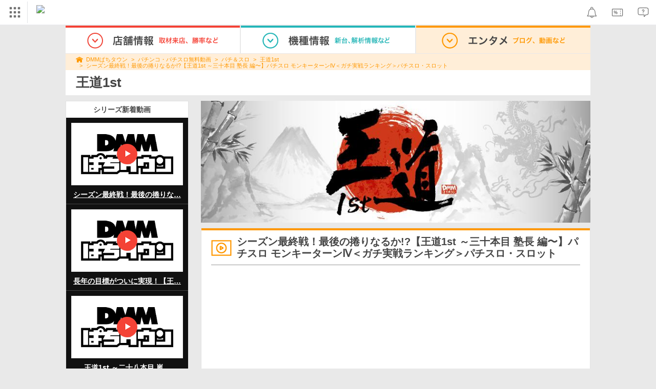

--- FILE ---
content_type: text/html; charset=UTF-8
request_url: https://p-town.dmm.com/free_movies/7208
body_size: 12306
content:
<!DOCTYPE html>
<html class="g-html" id="to-pagetop" style="">
    <head>
                                    <title>シーズン最終戦！最後の捲りなるか!?【王道1st ～三十本目 塾長 編〜】パチスロ モンキーターンⅣ＜ガチ実戦ランキング＞パチスロ・スロット｜パチンコ・パチスロ｜DMMぱちタウン</title>
                        <meta name="description" content="パチンコ・パチスロ無料動画：シーズン最終戦！最後の捲りなるか!?【王道1st ～三十本目 塾長 編〜】パチスロ モンキーターンⅣ＜ガチ実戦ランキング＞パチスロ・スロットの動画視聴ページです。DMMぱちタウンでは、ホール情報や機種別攻略情報などお役立ち情報を無料公開中！" />
        <meta name="csrf-token" content="bd21Yjel0LfkGQiO7Z2OWhohVQ5dS4DIlMCaL0v0" />
                <link rel="stylesheet" href="https://navismithapis-cdn.com/css/pc/min.css?v=072f76231dd78ca15219072b0791ed39eb6f3a62"><!-- ToDo: マーテクリリース後削除 --><style>
    .top-login {
        display: none;
    }
</style>            <script type="text/javascript" defer="defer" src="https://cdj.dap.dmm.com/dmm-c-sdk.js"></script>

<script src="https://navismithapis-cdn.com/js/tracking.js?v=072f76231dd78ca15219072b0791ed39eb6f3a62" crossorigin="anonymous" id="naviapi-tracking" data-env="prod" data-site-type="com" defer></script>
<script src="https://navismithapis-cdn.com/js/pc-tablet-global.js?v=072f76231dd78ca15219072b0791ed39eb6f3a62" crossorigin="anonymous" defer></script>
    <script
        src="https://navismithapis-cdn.com/js/notification.js?v=072f76231dd78ca15219072b0791ed39eb6f3a62"
        crossorigin="anonymous"
        id="naviapi-notification"
        data-cds-deliver-api-deliver-ids="01J7DBDWDHTHKPSE2ZEBJGKSW0"
        data-cds-deliver-api-url="https://api.cds.dmm.com/v1/delivers/list/statuses"
        defer
    >
    </script>



    <script src="https://navismithapis-cdn.com/js/banner-renderer-old.js?v=072f76231dd78ca15219072b0791ed39eb6f3a62" id="naviapi-banner" crossorigin="anonymous" data-adserver-base-url="https://cn.dap.dmm.com/deliver?s=" data-is-spa-service="false" defer></script>

    <script
        src="https://navismithapis-cdn.com/js/coupon.js?v=072f76231dd78ca15219072b0791ed39eb6f3a62"
        crossorigin="anonymous"
        id="naviapi-coupon"
        data-is-login="false"
        data-navi-bff-coupon-user-announcements-url="https://platform.dmm.com/navi/v1/coupon/user-announcements"
        defer
    >
    </script>
<script src="https://navismithapis-cdn.com/js/exchange-link-rewriter.js?v=072f76231dd78ca15219072b0791ed39eb6f3a62" crossorigin="anonymous" defer></script>
        <link rel="stylesheet" href="/pc/css/app.css?id=c99f1b3eec11dd947ce6" />
        <link rel="stylesheet" href="/shared/css/ptb_layout.css" />
        <meta property="og:type" content="article" />
        <meta property="og:site_name" content="DMMぱちタウン" />
                        <link rel="shortcut icon" type="image/vnd.microsoft.icon" href="/pc/images/favicon.ico" />

            <meta property="og:title" content="王道1st"/>
    <meta property="og:image" content="https://p-town.dmm.com" />
    <meta property="og:description" content="この動画おすすめだよ！！ 【powered by　DMMぱちタウン】" />
    <meta name="robots" content="max-image-preview:large">
        <script>
        (function(n,i,v,r,s,c,x,z){x=window.AwsRumClient={q:[],n:n,i:i,v:v,r:r,c:c};window[n]=function(c,p){x.q.push({c:c,p:p});};z=document.createElement('script');z.async=true;z.src=s;document.head.insertBefore(z,document.head.getElementsByTagName('script')[0]);})(
            'cwr',
            '04f770ba-92c5-4a2d-9f54-6b4bc4c7d4a0',
            '1.0.0',
            'ap-northeast-1',
            'https://client.rum.us-east-1.amazonaws.com/1.19.0/cwr.js',
            {
                sessionSampleRate: 0.01 ,
                identityPoolId: "ap-northeast-1:f7722108-2fd8-4abc-87ba-95b5cebf0577" ,
                endpoint: "https://dataplane.rum.ap-northeast-1.amazonaws.com" ,
                telemetries: ["performance"] ,
                allowCookies: true ,
                enableXRay: false ,
                signing: true // If you have a public resource policy and wish to send unsigned requests please set this to false
            }
        );
    </script>
        <!-- Global site tag (gtag.js) - Google Ads: 757317757 -->
<script async src="https://www.googletagmanager.com/gtag/js?id=AW-757317757"></script>
<script>
    window.dataLayer = window.dataLayer || [];
    function gtag(){dataLayer.push(arguments);}
    gtag('js', new Date());

    gtag('config', 'AW-757317757');
</script>        <script type="text/javascript" src="//dynamic.criteo.com/js/ld/ld.js?a=108982,113043" async="true"></script>
                <!-- Facebook Pixel Code -->
<script>
    !function(f,b,e,v,n,t,s)
    {if(f.fbq)return;n=f.fbq=function(){n.callMethod?
    n.callMethod.apply(n,arguments):n.queue.push(arguments)};
    if(!f._fbq)f._fbq=n;n.push=n;n.loaded=!0;n.version='2.0';
    n.queue=[];t=b.createElement(e);t.async=!0;
    t.src=v;s=b.getElementsByTagName(e)[0];
    s.parentNode.insertBefore(t,s)}(window, document,'script',
    'https://connect.facebook.net/en_US/fbevents.js');
    fbq('init', '366217540772278');
    fbq('track', 'PageView');
</script>
<noscript><img height="1" width="1" style="display:none"  src="https://www.facebook.com/tr?id=366217540772278&ev=PageView&noscript=1"/></noscript>
<!-- End Facebook Pixel Code -->                    </head>
    <body class="free_movies show " style="">
        
<div id="tracking_area">
  <script type="text/javascript" async src="https://d2ezz24t9nm0vu.cloudfront.net/"></script>
  <!-- i3 tag -->
  <input id="i3_opnd" name="i3_opnd" type="hidden" value="">
  <input id="i3_vwtp" name="i3_vwtp" type="hidden" value="pc">
  <script>
    !function(a,b,c,d,e,f,g,h,i,j,k){g="DMMi3Object",h=a[g],a[g]=e,h&&(a[e]=a[h]),
    a[e]=a[e]||function(){i=arguments[arguments.length-1],"function"==typeof i&&setTimeout(
    function(b,c){return function(){a[e].q.length>b&&c()}}(a[e].q.length,i),f),a[e].q.push(
    arguments)},a[e].q=a[e].q||[],a[e].t=f,j=b.createElement(c),k=b.getElementsByTagName(c)[0],
    j.async=1,j.src=d,j.charset="utf-8",k.parentNode.insertBefore(j,k),a[e].s=~~new Date
    }(window,document,"script","//stat.i3.dmm.com/plus/tracking.js","i3",2000);
    
    i3("init","dummy");
    i3("create");
    i3("send", "view", "page");
  </script>


  <!-- merge common js -->
  
    
  <script src="https://stat.i3.dmm.com/merge_common/index.umd.js?2025028"></script>
    
  

  <!-- Tracking Object -->
  <span id="tracking_data_object"
    data-tracking-is-new-api="true"
    data-tracking-api-version="v1.0.30"
    data-tracking-user-id=""
    data-tracking-common-last-login-user-id=""
    data-tracking-common-profile-id=""
    data-tracking-common-layout="pc"
    data-tracking-page-type=""
    data-tracking-environment="production"
    data-tracking-device="pc"
    data-tracking-is-affiliate-owner="false"
    
      data-tracking-cdp-id=""
    
    data-tracking-request-domain=".dmm.com"
  ></span>

  <!-- Google Tag Manager snippet-->
  <script>
    (function(w,d,s,l,i){w[l]=w[l]||[];w[l].push({"gtm.start":
    new Date().getTime(),event:"gtm.js"});var f=d.getElementsByTagName(s)[0],
    j=d.createElement(s),dl=l!="dataLayer"?"&l="+l:"";j.async=true;j.src=
    "https://www.googletagmanager.com/gtm.js?id="+i+dl;f.parentNode.insertBefore(j,f);
    })(window,document,"script","dataLayer","GTM-PLC9LTZ"); // GTM from TagAPI
  </script>

  <!-- Google Tag Manager snippet(noscript) -->
  <noscript>
    <iframe src="https://www.googletagmanager.com/ns.html?id=GTM-PLC9LTZ" height="0" width="0" style="display:none;visibility:hidden"></iframe>
  </noscript>
</div>

        <noscript>
  <a class="_n4v1-noscript" href="https://help.dmm.com/-/detail/=/qid=10105/">JavaScriptを有効にしてください<span>設定方法はこちら</span></a>
</noscript><header class="_n4v1-header" id="_n4v1-header"><div class="navi-dmm-c-banner-tags" id="naviapi-cross-section-banner" s="CE3379B1386C330841ECED7F4F340528DA7964617DE9F5166FEF364B223CC52336FD09E4709004095DF697701B520434FDD571EDD738055FA99B96D7EFE276E0" distributionlot-key="d731cf01-098b-41e8-abf4-2d24398a40c3" data-view-type="pc"></div><div class="_n4v1-header-content-container">
    <div><div class="_n4v1-global _n4v1-header-parts">
  <span class="_n4v1-global-icon"><img src="https://navismithapis-cdn.com/img/service.svg" alt="サービス" class="_n4v1-global-icon-com" width="50" height="42"></span>
  <div class="_n4v1-global-navi">
    <div class="_n4v1-global-column">
      <a href="https://www.dmm.com" class="_n4v1-global-boxlink _n4v1-global-boxlink-com"
        data-tracking-event-name="global" data-tracking-click-common="" data-tracking-link-text="general_top">DMM.com トップへ</a>
      <ul>
        <li class="d-translate">
          <a href="https://tv.dmm.com/vod/" target="_self" class="_n4v1-global-item"
             data-tracking-event-name="global" data-tracking-click-common="" data-tracking-link-text="dmmtv">
            <img src="https://p-smith.com/service-icon/dmmtv.svg" class="_n4v1-global-item-icon" width="22" height="22" loading="lazy">
            <span class="_n4v1-global-item-text _n4v1-global-item-text-com">
              DMM TV
            </span>
          </a>
        </li>
        <li class="d-translate">
          <a href="https://book.dmm.com/" target="_self" class="_n4v1-global-item"
             data-tracking-event-name="global" data-tracking-click-common="" data-tracking-link-text="book">
            <img src="https://p-smith.com/service-icon/book.svg" class="_n4v1-global-item-icon" width="22" height="22" loading="lazy">
            <span class="_n4v1-global-item-text _n4v1-global-item-text-com">
              電子書籍
            </span>
          </a>
        </li>
        <li class="d-translate">
          <a href="https://games.dmm.com/" target="_self" class="_n4v1-global-item"
             data-tracking-event-name="global" data-tracking-click-common="" data-tracking-link-text="games">
            <img src="https://p-smith.com/service-icon/netgame.svg" class="_n4v1-global-item-icon" width="22" height="22" loading="lazy">
            <span class="_n4v1-global-item-text _n4v1-global-item-text-com">
              オンラインゲーム
            </span>
          </a>
        </li>
        <li class="d-translate">
          <a href="https://dlsoft.dmm.com/" target="_self" class="_n4v1-global-item"
             data-tracking-event-name="global" data-tracking-click-common="" data-tracking-link-text="dlsoft">
            <img src="https://p-smith.com/service-icon/pcsoft.svg" class="_n4v1-global-item-icon" width="22" height="22" loading="lazy">
            <span class="_n4v1-global-item-text _n4v1-global-item-text-com">
              PCゲーム/ソフトウェア
            </span>
          </a>
        </li>
        <li class="d-translate">
          <a href="https://onkure.dmm.com/" target="_self" class="_n4v1-global-item"
             data-tracking-event-name="global" data-tracking-click-common="" data-tracking-link-text="onkure">
            <img src="https://p-smith.com/service-icon/onkure.svg" class="_n4v1-global-item-icon" width="22" height="22" loading="lazy">
            <span class="_n4v1-global-item-text _n4v1-global-item-text-com">
              オンラインクレーン
            </span>
          </a>
        </li>
        <li class="d-translate">
          <a href="https://royal-catch.jp/to_service_top/" target="_self" class="_n4v1-global-item"
             data-tracking-event-name="global" data-tracking-click-common="" data-tracking-link-text="royal-catch">
            <img src="https://p-smith.com/service-icon/royal-catch.svg" class="_n4v1-global-item-icon" width="22" height="22" loading="lazy">
            <span class="_n4v1-global-item-text _n4v1-global-item-text-com">
              プレミアオンラインクレーン:PR
            </span>
          </a>
        </li>
        <li class="d-translate">
          <a href="https://scratch.dmm.com/" target="_self" class="_n4v1-global-item"
             data-tracking-event-name="global" data-tracking-click-common="" data-tracking-link-text="scratch">
            <img src="https://p-smith.com/service-icon/scratch.svg" class="_n4v1-global-item-icon" width="22" height="22" loading="lazy">
            <span class="_n4v1-global-item-text _n4v1-global-item-text-com">
              スクラッチ
            </span>
          </a>
        </li>
        <li class="d-translate">
          <a href="https://d-oripa.dmm.com/" target="_self" class="_n4v1-global-item"
             data-tracking-event-name="global" data-tracking-click-common="" data-tracking-link-text="doripa">
            <img src="https://p-smith.com/service-icon/doripa_com.svg" class="_n4v1-global-item-icon" width="22" height="22" loading="lazy">
            <span class="_n4v1-global-item-text _n4v1-global-item-text-com">
              トレカ・オリパ
            </span>
          </a>
        </li>
        <li class="d-translate">
          <a href="https://www.dmm.com/mono/" target="_self" class="_n4v1-global-item"
             data-tracking-event-name="global" data-tracking-click-common="" data-tracking-link-text="mono">
            <img src="https://p-smith.com/service-icon/mono.svg" class="_n4v1-global-item-icon" width="22" height="22" loading="lazy">
            <span class="_n4v1-global-item-text _n4v1-global-item-text-com">
              通販
            </span>
          </a>
        </li>
        <li class="d-translate">
          <a href="https://factory.dmm.com/" target="_self" class="_n4v1-global-item"
             data-tracking-event-name="global" data-tracking-click-common="" data-tracking-link-text="factory">
            <img src="https://p-smith.com/service-icon/factory.svg" class="_n4v1-global-item-icon" width="22" height="22" loading="lazy">
            <span class="_n4v1-global-item-text _n4v1-global-item-text-com">
              キャラクターグッズ
            </span>
          </a>
        </li>
        <li class="d-translate">
          <a href="https://www.dmm.com/lod/" target="_self" class="_n4v1-global-item"
             data-tracking-event-name="global" data-tracking-click-common="" data-tracking-link-text="lod">
            <img src="https://p-smith.com/service-icon/lod.svg" class="_n4v1-global-item-icon" width="22" height="22" loading="lazy">
            <span class="_n4v1-global-item-text _n4v1-global-item-text-com">
              AKB48グループ
            </span>
          </a>
        </li>
        <li class="d-translate">
          <a href="https://www.dmm.com/rental/" target="_self" class="_n4v1-global-item"
             data-tracking-event-name="global" data-tracking-click-common="" data-tracking-link-text="rental">
            <img src="https://p-smith.com/service-icon/rental.svg" class="_n4v1-global-item-icon" width="22" height="22" loading="lazy">
            <span class="_n4v1-global-item-text _n4v1-global-item-text-com">
              宅配レンタル
            </span>
          </a>
        </li>
        <li class="d-translate">
          <a href="https://tossy.com/" target="_self" class="_n4v1-global-item"
             data-tracking-event-name="global" data-tracking-click-common="" data-tracking-link-text="tossy">
            <img src="https://p-smith.com/service-icon/tossy.svg" class="_n4v1-global-item-icon" width="22" height="22" loading="lazy">
            <span class="_n4v1-global-item-text _n4v1-global-item-text-com">
              ウルトラ投資アプリTOSSY
            </span>
          </a>
        </li>
        <li class="d-translate">
          <a href="https://fx.dmm.com/" target="_self" class="_n4v1-global-item"
             data-tracking-event-name="global" data-tracking-click-common="" data-tracking-link-text="fx">
            <img src="https://p-smith.com/service-icon/fx.svg" class="_n4v1-global-item-icon" width="22" height="22" loading="lazy">
            <span class="_n4v1-global-item-text _n4v1-global-item-text-com">
              FX/CFD
            </span>
          </a>
        </li>
        <li class="d-translate">
          <a href="https://kabu.dmm.com/" target="_self" class="_n4v1-global-item"
             data-tracking-event-name="global" data-tracking-click-common="" data-tracking-link-text="kabu">
            <img src="https://p-smith.com/service-icon/kabu.svg" class="_n4v1-global-item-icon" width="22" height="22" loading="lazy">
            <span class="_n4v1-global-item-text _n4v1-global-item-text-com">
              株
            </span>
          </a>
        </li>
        <li class="d-translate">
          <a href="https://banusy.dmm.com/" target="_self" class="_n4v1-global-item"
             data-tracking-event-name="global" data-tracking-click-common="" data-tracking-link-text="banusy">
            <img src="https://p-smith.com/service-icon/banusy.svg" class="_n4v1-global-item-icon" width="22" height="22" loading="lazy">
            <span class="_n4v1-global-item-text _n4v1-global-item-text-com">
              バヌーシー
            </span>
          </a>
        </li>
      </ul>
    </div>
    <div class="_n4v1-global-column">
      <ul>
        <li class="d-translate">
          <a href="https://teamlabplanets.dmm.com/" target="_blank" class="_n4v1-global-item"
            rel="noopener" data-tracking-event-name="global" data-tracking-click-common="" data-tracking-link-text="planets">
            <img src="https://p-smith.com/service-icon/planets.svg" class="_n4v1-global-item-icon" width="22" height="22" loading="lazy">
            <span class="_n4v1-global-item-text _n4v1-global-item-text-com">
              チームラボ プラネッツ
            </span>
          </a>
        </li>
        <li class="d-translate">
          <a href="https://kariyushi-aquarium.com/" target="_blank" class="_n4v1-global-item"
            rel="noopener" data-tracking-event-name="global" data-tracking-click-common="" data-tracking-link-text="aquarium">
            <img src="https://p-smith.com/service-icon/aquarium.svg" class="_n4v1-global-item-icon" width="22" height="22" loading="lazy">
            <span class="_n4v1-global-item-text _n4v1-global-item-text-com">
              かりゆし水族館
            </span>
          </a>
        </li>
        <li class="d-translate">
          <a href="https://clinic.dmm.com/" target="_self" class="_n4v1-global-item"
             data-tracking-event-name="global" data-tracking-click-common="" data-tracking-link-text="clinic">
            <img src="https://p-smith.com/service-icon/clinic_com.svg" class="_n4v1-global-item-icon" width="22" height="22" loading="lazy">
            <span class="_n4v1-global-item-text _n4v1-global-item-text-com">
              オンラインクリニック
            </span>
          </a>
        </li>
        <li class="d-translate">
          <a href="https://lounge.dmm.com/" target="_self" class="_n4v1-global-item"
             data-tracking-event-name="global" data-tracking-click-common="" data-tracking-link-text="salon">
            <img src="https://p-smith.com/service-icon/lounge.svg" class="_n4v1-global-item-icon" width="22" height="22" loading="lazy">
            <span class="_n4v1-global-item-text _n4v1-global-item-text-com">
              オンラインサロン
            </span>
          </a>
        </li>
        <li class="d-translate">
          <a href="https://eikaiwa.dmm.com/" target="_self" class="_n4v1-global-item"
             data-tracking-event-name="global" data-tracking-click-common="" data-tracking-link-text="eikaiwa">
            <img src="https://p-smith.com/service-icon/eikaiwa.svg" class="_n4v1-global-item-icon" width="22" height="22" loading="lazy">
            <span class="_n4v1-global-item-text _n4v1-global-item-text-com">
              英会話
            </span>
          </a>
        </li>
        <li class="d-translate">
          <a href="https://web-camp.io/" target="_self" class="_n4v1-global-item"
             data-tracking-event-name="global" data-tracking-click-common="" data-tracking-link-text="webcamp">
            <img src="https://p-smith.com/service-icon/webcamp.svg" class="_n4v1-global-item-icon" width="22" height="22" loading="lazy">
            <span class="_n4v1-global-item-text _n4v1-global-item-text-com">
              プログラミングスクール
            </span>
          </a>
        </li>
        <li class="d-translate">
          <a href="https://keirin.dmm.com/" target="_self" class="_n4v1-global-item"
             data-tracking-event-name="global" data-tracking-click-common="" data-tracking-link-text="chariloto">
            <img src="https://p-smith.com/service-icon/race.svg" class="_n4v1-global-item-icon" width="22" height="22" loading="lazy">
            <span class="_n4v1-global-item-text _n4v1-global-item-text-com">
              競輪
            </span>
          </a>
        </li>
        <li class="d-translate">
          <a href="https://p-town.dmm.com/" target="_self" class="_n4v1-global-item"
             data-tracking-event-name="global" data-tracking-click-common="" data-tracking-link-text="p_town">
            <img src="https://p-smith.com/service-icon/ptown.svg" class="_n4v1-global-item-icon" width="22" height="22" loading="lazy">
            <span class="_n4v1-global-item-text _n4v1-global-item-text-com">
              パチンコ/パチスロ
            </span>
          </a>
        </li>
        <li class="d-translate">
          <a href="https://tantei.dmm.com/" target="_self" class="_n4v1-global-item"
             data-tracking-event-name="global" data-tracking-click-common="" data-tracking-link-text="tantei">
            <img src="https://p-smith.com/service-icon/tantei_com.svg" class="_n4v1-global-item-icon" width="22" height="22" loading="lazy">
            <span class="_n4v1-global-item-text _n4v1-global-item-text-com">
              探偵
            </span>
          </a>
        </li>
      </ul>
    </div>
  </div>
  <div class="_n4v1-global-navi-extention">
    <div class="_n4v1-global-column">
      <a href="https://www.dmm.com" class="_n4v1-global-boxlink _n4v1-global-boxlink-com"
        data-tracking-event-name="global" data-tracking-click-common="" data-tracking-link-text="general_top">DMM.com トップへ</a>
      <ul>
        <li class="d-translate">
          <a href="https://tv.dmm.com/vod/" target="_self" class="_n4v1-global-item"
            data-tracking-event-name="global" data-tracking-click-common="" data-tracking-link-text="dmmtv" >
            <img src="https://p-smith.com/service-icon/dmmtv.svg" class="_n4v1-global-item-icon" width="22" height="22" loading="lazy">
            <span class="_n4v1-global-item-text _n4v1-global-item-text-com">
              DMM TV
            </span>
          </a>
        </li>
        <li class="d-translate">
          <a href="https://book.dmm.com/" target="_self" class="_n4v1-global-item"
            data-tracking-event-name="global" data-tracking-click-common="" data-tracking-link-text="book" >
            <img src="https://p-smith.com/service-icon/book.svg" class="_n4v1-global-item-icon" width="22" height="22" loading="lazy">
            <span class="_n4v1-global-item-text _n4v1-global-item-text-com">
              電子書籍
            </span>
          </a>
        </li>
        <li class="d-translate">
          <a href="https://games.dmm.com/" target="_self" class="_n4v1-global-item"
            data-tracking-event-name="global" data-tracking-click-common="" data-tracking-link-text="games" >
            <img src="https://p-smith.com/service-icon/netgame.svg" class="_n4v1-global-item-icon" width="22" height="22" loading="lazy">
            <span class="_n4v1-global-item-text _n4v1-global-item-text-com">
              オンラインゲーム
            </span>
          </a>
        </li>
        <li class="d-translate">
          <a href="https://dlsoft.dmm.com/" target="_self" class="_n4v1-global-item"
            data-tracking-event-name="global" data-tracking-click-common="" data-tracking-link-text="dlsoft" >
            <img src="https://p-smith.com/service-icon/pcsoft.svg" class="_n4v1-global-item-icon" width="22" height="22" loading="lazy">
            <span class="_n4v1-global-item-text _n4v1-global-item-text-com">
              PCゲーム/ソフトウェア
            </span>
          </a>
        </li>
        <li class="d-translate">
          <a href="https://onkure.dmm.com/" target="_self" class="_n4v1-global-item"
            data-tracking-event-name="global" data-tracking-click-common="" data-tracking-link-text="onkure" >
            <img src="https://p-smith.com/service-icon/onkure.svg" class="_n4v1-global-item-icon" width="22" height="22" loading="lazy">
            <span class="_n4v1-global-item-text _n4v1-global-item-text-com">
              オンラインクレーン
            </span>
          </a>
        </li>
        <li class="d-translate">
          <a href="https://royal-catch.jp/to_service_top/" target="_self" class="_n4v1-global-item"
            data-tracking-event-name="global" data-tracking-click-common="" data-tracking-link-text="royal-catch" >
            <img src="https://p-smith.com/service-icon/royal-catch.svg" class="_n4v1-global-item-icon" width="22" height="22" loading="lazy">
            <span class="_n4v1-global-item-text _n4v1-global-item-text-com">
              プレミアオンラインクレーン:PR
            </span>
          </a>
        </li>
        <li class="d-translate">
          <a href="https://scratch.dmm.com/" target="_self" class="_n4v1-global-item"
            data-tracking-event-name="global" data-tracking-click-common="" data-tracking-link-text="scratch" >
            <img src="https://p-smith.com/service-icon/scratch.svg" class="_n4v1-global-item-icon" width="22" height="22" loading="lazy">
            <span class="_n4v1-global-item-text _n4v1-global-item-text-com">
              スクラッチ
            </span>
          </a>
        </li>
        <li class="d-translate">
          <a href="https://d-oripa.dmm.com/" target="_self" class="_n4v1-global-item"
            data-tracking-event-name="global" data-tracking-click-common="" data-tracking-link-text="doripa" >
            <img src="https://p-smith.com/service-icon/doripa_com.svg" class="_n4v1-global-item-icon" width="22" height="22" loading="lazy">
            <span class="_n4v1-global-item-text _n4v1-global-item-text-com">
              トレカ・オリパ
            </span>
          </a>
        </li>
        <li class="d-translate">
          <a href="https://www.dmm.com/mono/" target="_self" class="_n4v1-global-item"
            data-tracking-event-name="global" data-tracking-click-common="" data-tracking-link-text="mono" >
            <img src="https://p-smith.com/service-icon/mono.svg" class="_n4v1-global-item-icon" width="22" height="22" loading="lazy">
            <span class="_n4v1-global-item-text _n4v1-global-item-text-com">
              通販
            </span>
          </a>
        </li>
        <li class="d-translate">
          <a href="https://factory.dmm.com/" target="_self" class="_n4v1-global-item"
            data-tracking-event-name="global" data-tracking-click-common="" data-tracking-link-text="factory" >
            <img src="https://p-smith.com/service-icon/factory.svg" class="_n4v1-global-item-icon" width="22" height="22" loading="lazy">
            <span class="_n4v1-global-item-text _n4v1-global-item-text-com">
              キャラクターグッズ
            </span>
          </a>
        </li>
        <li class="d-translate">
          <a href="https://www.dmm.com/lod/" target="_self" class="_n4v1-global-item"
            data-tracking-event-name="global" data-tracking-click-common="" data-tracking-link-text="lod" >
            <img src="https://p-smith.com/service-icon/lod.svg" class="_n4v1-global-item-icon" width="22" height="22" loading="lazy">
            <span class="_n4v1-global-item-text _n4v1-global-item-text-com">
              AKB48グループ
            </span>
          </a>
        </li>
        <li class="d-translate">
          <a href="https://www.dmm.com/rental/" target="_self" class="_n4v1-global-item"
            data-tracking-event-name="global" data-tracking-click-common="" data-tracking-link-text="rental" >
            <img src="https://p-smith.com/service-icon/rental.svg" class="_n4v1-global-item-icon" width="22" height="22" loading="lazy">
            <span class="_n4v1-global-item-text _n4v1-global-item-text-com">
              宅配レンタル
            </span>
          </a>
        </li>
        <li class="d-translate">
          <a href="https://tossy.com/" target="_self" class="_n4v1-global-item"
            data-tracking-event-name="global" data-tracking-click-common="" data-tracking-link-text="tossy" >
            <img src="https://p-smith.com/service-icon/tossy.svg" class="_n4v1-global-item-icon" width="22" height="22" loading="lazy">
            <span class="_n4v1-global-item-text _n4v1-global-item-text-com">
              ウルトラ投資アプリTOSSY
            </span>
          </a>
        </li>
        <li class="d-translate">
          <a href="https://fx.dmm.com/" target="_self" class="_n4v1-global-item"
            data-tracking-event-name="global" data-tracking-click-common="" data-tracking-link-text="fx" >
            <img src="https://p-smith.com/service-icon/fx.svg" class="_n4v1-global-item-icon" width="22" height="22" loading="lazy">
            <span class="_n4v1-global-item-text _n4v1-global-item-text-com">
              FX/CFD
            </span>
          </a>
        </li>
        <li class="d-translate">
          <a href="https://kabu.dmm.com/" target="_self" class="_n4v1-global-item"
            data-tracking-event-name="global" data-tracking-click-common="" data-tracking-link-text="kabu" >
            <img src="https://p-smith.com/service-icon/kabu.svg" class="_n4v1-global-item-icon" width="22" height="22" loading="lazy">
            <span class="_n4v1-global-item-text _n4v1-global-item-text-com">
              株
            </span>
          </a>
        </li>
        <li class="d-translate">
          <a href="https://banusy.dmm.com/" target="_self" class="_n4v1-global-item"
            data-tracking-event-name="global" data-tracking-click-common="" data-tracking-link-text="banusy" >
            <img src="https://p-smith.com/service-icon/banusy.svg" class="_n4v1-global-item-icon" width="22" height="22" loading="lazy">
            <span class="_n4v1-global-item-text _n4v1-global-item-text-com">
              バヌーシー
            </span>
          </a>
        </li>
      </ul>
    </div>
    <div class="_n4v1-global-column">
      <ul>
        <li class="d-translate">
          <a href="https://teamlabplanets.dmm.com/" target="_blank" class="_n4v1-global-item"
            data-tracking-event-name="global" data-tracking-click-common="" data-tracking-link-text="planets" rel="noopener">
            <img src="https://p-smith.com/service-icon/planets.svg" class="_n4v1-global-item-icon" width="22" height="22" loading="lazy">
            <span class="_n4v1-global-item-text _n4v1-global-item-text-com">
              チームラボ プラネッツ
            </span>
          </a>
        </li>
        <li class="d-translate">
          <a href="https://kariyushi-aquarium.com/" target="_blank" class="_n4v1-global-item"
            data-tracking-event-name="global" data-tracking-click-common="" data-tracking-link-text="aquarium" rel="noopener">
            <img src="https://p-smith.com/service-icon/aquarium.svg" class="_n4v1-global-item-icon" width="22" height="22" loading="lazy">
            <span class="_n4v1-global-item-text _n4v1-global-item-text-com">
              かりゆし水族館
            </span>
          </a>
        </li>
        <li class="d-translate">
          <a href="https://clinic.dmm.com/" target="_self" class="_n4v1-global-item"
            data-tracking-event-name="global" data-tracking-click-common="" data-tracking-link-text="clinic" >
            <img src="https://p-smith.com/service-icon/clinic_com.svg" class="_n4v1-global-item-icon" width="22" height="22" loading="lazy">
            <span class="_n4v1-global-item-text _n4v1-global-item-text-com">
              オンラインクリニック
            </span>
          </a>
        </li>
        <li class="d-translate">
          <a href="https://lounge.dmm.com/" target="_self" class="_n4v1-global-item"
            data-tracking-event-name="global" data-tracking-click-common="" data-tracking-link-text="salon" >
            <img src="https://p-smith.com/service-icon/lounge.svg" class="_n4v1-global-item-icon" width="22" height="22" loading="lazy">
            <span class="_n4v1-global-item-text _n4v1-global-item-text-com">
              オンラインサロン
            </span>
          </a>
        </li>
        <li class="d-translate">
          <a href="https://eikaiwa.dmm.com/" target="_self" class="_n4v1-global-item"
            data-tracking-event-name="global" data-tracking-click-common="" data-tracking-link-text="eikaiwa" >
            <img src="https://p-smith.com/service-icon/eikaiwa.svg" class="_n4v1-global-item-icon" width="22" height="22" loading="lazy">
            <span class="_n4v1-global-item-text _n4v1-global-item-text-com">
              英会話
            </span>
          </a>
        </li>
        <li class="d-translate">
          <a href="https://web-camp.io/" target="_self" class="_n4v1-global-item"
            data-tracking-event-name="global" data-tracking-click-common="" data-tracking-link-text="webcamp" >
            <img src="https://p-smith.com/service-icon/webcamp.svg" class="_n4v1-global-item-icon" width="22" height="22" loading="lazy">
            <span class="_n4v1-global-item-text _n4v1-global-item-text-com">
              プログラミングスクール
            </span>
          </a>
        </li>
        <li class="d-translate">
          <a href="https://keirin.dmm.com/" target="_self" class="_n4v1-global-item"
            data-tracking-event-name="global" data-tracking-click-common="" data-tracking-link-text="chariloto" >
            <img src="https://p-smith.com/service-icon/race.svg" class="_n4v1-global-item-icon" width="22" height="22" loading="lazy">
            <span class="_n4v1-global-item-text _n4v1-global-item-text-com">
              競輪
            </span>
          </a>
        </li>
        <li class="d-translate">
          <a href="https://p-town.dmm.com/" target="_self" class="_n4v1-global-item"
            data-tracking-event-name="global" data-tracking-click-common="" data-tracking-link-text="p_town" >
            <img src="https://p-smith.com/service-icon/ptown.svg" class="_n4v1-global-item-icon" width="22" height="22" loading="lazy">
            <span class="_n4v1-global-item-text _n4v1-global-item-text-com">
              パチンコ/パチスロ
            </span>
          </a>
        </li>
        <li class="d-translate">
          <a href="https://tantei.dmm.com/" target="_self" class="_n4v1-global-item"
            data-tracking-event-name="global" data-tracking-click-common="" data-tracking-link-text="tantei" >
            <img src="https://p-smith.com/service-icon/tantei_com.svg" class="_n4v1-global-item-icon" width="22" height="22" loading="lazy">
            <span class="_n4v1-global-item-text _n4v1-global-item-text-com">
              探偵
            </span>
          </a>
        </li>
      </ul>
    </div>
  </div>
</div><a href="https://p-town.dmm.com/" class="_n4v1-logo _n4v1-header-parts _n4v1-header-parts-point-balance-ph3">
    <img src="https://p-smith.com/logo/ptown_com.svg" alt="DMMぱちタウン">
  </a></div>
    <div class="_n4v1-header-right">
<a id="naviapi-notification-icon" class="_n4v1-notification _n4v1-header-parts _n4v1-header-parts-point-balance-ph3" href="https://notification.dmm.com/" data-tracking-event-name="notification" data-tracking-click-common=""><img src="https://navismithapis-cdn.com/img/notification.svg" alt="お知らせ" class="_n4v1-header-icon-img" width="38" height="38"><div id="naviapi-notification-badge" class="_n4v1-notification-badge-base"></div>
</a>
<a id="naviapi-coupon-icon"
  class="_n4v1-coupon _n4v1-header-parts _n4v1-header-parts-point-balance-ph3"
  href="https://coupon.dmm.com/"
  data-tracking-event-name="coupon"
  data-tracking-click-common="">
  <img src="https://navismithapis-cdn.com/img/coupon.svg" alt="クーポン" class="_n4v1-header-icon-img" width="38" height="38">
</a>
<a class="_n4v1-help _n4v1-header-parts _n4v1-header-parts-point-balance-ph3" href="https://help.dmm.com/"><img src="https://navismithapis-cdn.com/img/help.svg" alt="ヘルプ" class="_n4v1-header-icon-img" width="38" height="38"></a></div>
  </div>
</header>
        

        
        <div class="o-layout">
            <div class="wrapper">
                <header>
                    <nav>
                        <ul class="global-nav">
                            <li class="item ">
                                <div class="tab">
                                    <img class="img" src="/pc/images/components/global-nav/shop.png" width="340" height="162" alt="店舗情報 取材来店、勝率など">
                                </div>
                                <ul class="menu -shop">
    <li class="item"><a class="link" href="/shops">
        <p class="title">店舗・設置店を探す</p>
    </a></li>
    <li class="item"><a class="link" href="/schedules">
        <p class="title">取材来店情報</p>
    </a></li>
    <li class="item"><a class="link" href="/shop_reports">
        <p class="title">来店レポート</p>
    </a></li>
    <li class="item"><a class="link" href="/rankings/shops">
        <p class="title">勝率ランキング</p>
    </a></li>
    <li class="item"><a class="link" href="/staffs">
        <p class="title">看板スタッフ</p>
    </a></li>
    <li class="item"><a class="link" href="/shops/open">
        <p class="title">グランドオープン・新装開店</p>
    </a></li>
</ul>                            </li>
                            <li class="item ">
                                <div class="tab">
                                    <img class="img" src="/pc/images/components/global-nav/machine.png" width="340" height="162" alt="機種情報 新台、解析情報など">
                                </div>
                                <ul class="menu -machine">
    <li class="item"><a class="link" href="/machines">
        <p class="title">機種情報トップ</p>
    </a></li>
    <li class="item"><a class="link" href="/machines/new_calendar">
        <p class="title">新台カレンダー</p>
    </a></li>
    <li class="item"><a class="link" href="/ceilings">
        <p class="title">天井情報</p>
    </a></li>
    <li class="item"><a class="link" href="/machine_borders">
        <p class="title">ボーダー情報</p>
    </a></li>
    <li class="item"><a class="link" href="/rankings/machines/slot">
        <p class="title">勝率ランキング</p>
    </a></li>
    <li class="item"><a class="link" href="/assays">
        <p class="title">検定情報</p>
    </a></li>
    <li class="item"><a class="link" href="/makers">
        <p class="title">メーカー一覧</p>
    </a></li>
</ul>                            </li>
                            <li class="item -current">
                                <div class="tab">
                                    <img class="img" src="/pc/images/components/global-nav/entertainment.png" width="340" height="162" alt="エンタメ ブログ、動画など">
                                </div>
                                <ul class="menu -entertainment">
    <li class="item"><a class="link" href="/specials">
        <p class="title">特集</p>
    </a></li>
    <li class="item"><a class="link" href="/free_movies">
        <p class="title">動画</p>
    </a></li>
    <li class="item"><a class="link" href="/writers">
        <p class="title">ブログ</p>
    </a></li>
    <li class="item"><a class="link" href="https://p-town.specials.dmm.com/shopping/pachitown_mall/">
        <p class="title">ぱちモ！</p>
    </a></li>
    <li class="item"><a class="link" href="/communities">
            <p class="title">コミュニティ</p>
    </a></li>
    <li class="item">
        <a class="link" href="/specials/news">
            <p class="title">業界ニュース</p>
        </a>
    </li>
</ul>
                            </li>
                        </ul>
                    </nav>
                </header>

                
                                    <ul class="breadcrumb-list -entertainment">
                        <li class="item"><a class="link" href="/">
                            <img class="icon" src="/pc/images/components/breadcrumb-list/icon_home_entertainment.png" alt="home" width="14" height="11">
                            <span class="sitename">DMMぱちタウン</span>
                        </a></li>
                                                    <li class="item">
                                                                                                                    <a class="link" href="/free_movies">パチンコ・パチスロ無料動画</a>
                                                                                                    </li>
                                                    <li class="item">
                                                                                                                    <a class="link" href="/free_movies/channel/machines">パチ＆スロ</a>
                                                                                                    </li>
                                                    <li class="item">
                                                                                                                    <a class="link" href="/free_movies/series/odo1st">王道1st</a>
                                                                                                    </li>
                                                    <li class="item">
                                                                                                                    <a class="link">シーズン最終戦！最後の捲りなるか!?【王道1st ～三十本目 塾長 編〜】パチスロ モンキーターンⅣ＜ガチ実戦ランキング＞パチスロ・スロット</a>
                                                                                                            </li>
                                            </ul>
                
                
                
                
                                    <div class="page-title">
                        <p class="title">王道1st</p>
                    </div>
                
                
                
                <div class="o-container">
                    
                    
                                            <aside class="sidebar">
                                
    <div class="sidebar-box -withborder">
        <div class="sidebar-title">
            <p class="title">シリーズ新着動画</p>
        </div>
        <ul class="film-list">
                            <li class="item"><a class="link" href="/free_movies/7208">
                    <figure class="figure">
                        <div class="thumb">
                            <div class="box-playicon -sidebar">
                                <div class="image-center" style="height: 122px;">
                                    <img class="img lazyload" data-src="//img.youtube.com/vi/b48pgw2NtNk/0.jpg" alt="シーズン最終戦！最後の捲りなるか!?【王道1st ～三十本目 塾長 編〜】パチスロ モンキーターンⅣ＜ガチ実戦ランキング＞パチスロ・スロット" width="218" height="auto" onerror="this.src=&#039;/shared/images/thumbnail/now_printing.jpg&#039;; this.dataset.withError=1; this.parentNode.classList.add(&#039;-withborder&#039;);">
                                </div>
                            </div>
                        </div>
                        <figcaption class="caption">シーズン最終戦！最後の捲りな…</figcaption>
                    </figure>
                </a></li>
                            <li class="item"><a class="link" href="/free_movies/7190">
                    <figure class="figure">
                        <div class="thumb">
                            <div class="box-playicon -sidebar">
                                <div class="image-center" style="height: 122px;">
                                    <img class="img lazyload" data-src="//img.youtube.com/vi/wUbKBSXc0VU/0.jpg" alt="長年の目標がついに実現！【王道1st ～二十九本目 中段ちぇりこ 編〜】SLOT魔法少女まどか☆マギカ2＜ガチ実戦ランキング＞パチスロ・スロット" width="218" height="auto" onerror="this.src=&#039;/shared/images/thumbnail/now_printing.jpg&#039;; this.dataset.withError=1; this.parentNode.classList.add(&#039;-withborder&#039;);">
                                </div>
                            </div>
                        </div>
                        <figcaption class="caption">長年の目標がついに実現！【王…</figcaption>
                    </figure>
                </a></li>
                            <li class="item"><a class="link" href="/free_movies/7133">
                    <figure class="figure">
                        <div class="thumb">
                            <div class="box-playicon -sidebar">
                                <div class="image-center" style="height: 122px;">
                                    <img class="img lazyload" data-src="//img.youtube.com/vi/qAycpoU96R4/0.jpg" alt="王道1st ～二十八本目 嵐 編〜【ミリオンゴッド-神々の凱旋-】＜ガチ実戦ランキング＞パチスロ・スロット" width="218" height="auto" onerror="this.src=&#039;/shared/images/thumbnail/now_printing.jpg&#039;; this.dataset.withError=1; this.parentNode.classList.add(&#039;-withborder&#039;);">
                                </div>
                            </div>
                        </div>
                        <figcaption class="caption">王道1st ～二十八本目 嵐…</figcaption>
                    </figure>
                </a></li>
                            <li class="item"><a class="link" href="/free_movies/7130">
                    <figure class="figure">
                        <div class="thumb">
                            <div class="box-playicon -sidebar">
                                <div class="image-center" style="height: 122px;">
                                    <img class="img lazyload" data-src="//img.youtube.com/vi/-qiCenLewqk/0.jpg" alt="王道1st ～二十七本目 玉ちゃん 編〜【吉宗3／P大工の源さん 超韋駄天／他】＜ガチ実戦ランキング＞パチスロ・スロット・パチンコ" width="218" height="auto" onerror="this.src=&#039;/shared/images/thumbnail/now_printing.jpg&#039;; this.dataset.withError=1; this.parentNode.classList.add(&#039;-withborder&#039;);">
                                </div>
                            </div>
                        </div>
                        <figcaption class="caption">王道1st ～二十七本目 玉…</figcaption>
                    </figure>
                </a></li>
                            <li class="item"><a class="link" href="/free_movies/7108">
                    <figure class="figure">
                        <div class="thumb">
                            <div class="box-playicon -sidebar">
                                <div class="image-center" style="height: 122px;">
                                    <img class="img lazyload" data-src="//img.youtube.com/vi/wDAcBgSs_wI/0.jpg" alt="2回目の出演も凱旋で一発勝負!?【王道1st ～二十六本目 梅屋シン 編〜】ミリオンゴッド-神々の凱旋-／バーサス＜ガチ実戦ランキング＞パチスロ" width="218" height="auto" onerror="this.src=&#039;/shared/images/thumbnail/now_printing.jpg&#039;; this.dataset.withError=1; this.parentNode.classList.add(&#039;-withborder&#039;);">
                                </div>
                            </div>
                        </div>
                        <figcaption class="caption">2回目の出演も凱旋で一発勝負…</figcaption>
                    </figure>
                </a></li>
                    </ul>
    </div>

            <div class="sidebar-box -right">
            <p class="block">
                <a class="link" href="/free_movies/series/odo1st">一覧へ</a>
            </p>
        </div>
    
    
            <div class="sidebar-box -withborder">
            <div class="sidebar-title">
                <p class="title">その他の最新動画</p>
            </div>
            <ul class="film-list">
                                    <li class="item"><a class="link" href="/free_movies/10991">
                        <figure class="figure">
                            <div class="thumb">
                                <div class="box-playicon -sidebar">
                                    <div class="image-center" style="height: 122px;">
                                        <img class="img lazyload" data-src="//img.youtube.com/vi/HQ2eVcR6oMU/0.jpg" alt="【ヱヴァBT周年日での王道狙い】プロスロの嘱託 第86回《ガリぞう》LBパチスロ ヱヴァンゲリヲン ～約束の扉～［スロット］" width="218" height="auto" onerror="this.src=&#039;/shared/images/thumbnail/now_printing.jpg&#039;; this.dataset.withError=1; this.parentNode.classList.add(&#039;-withborder&#039;);">
                                    </div>
                                </div>
                            </div>
                            <figcaption class="caption">【ヱヴァBT周年日での王道狙…</figcaption>
                        </figure>
                    </a></li>
                                    <li class="item"><a class="link" href="/free_movies/10990">
                        <figure class="figure">
                            <div class="thumb">
                                <div class="box-playicon -sidebar">
                                    <div class="image-center" style="height: 122px;">
                                        <img class="img lazyload" data-src="//img.youtube.com/vi/khKaQCOPTVg/0.jpg" alt="【なりふり構っていられない！オレらは開運したいんだ】じゃない方で悪かったな！第18話 前編《ヨースケ・ピスタチオ田中・もうちゃん・山崎ひびき》スマスロ 新鬼武者3［パチスロ・スロット］" width="218" height="auto" onerror="this.src=&#039;/shared/images/thumbnail/now_printing.jpg&#039;; this.dataset.withError=1; this.parentNode.classList.add(&#039;-withborder&#039;);">
                                    </div>
                                </div>
                            </div>
                            <figcaption class="caption">【なりふり構っていられない！…</figcaption>
                        </figure>
                    </a></li>
                                    <li class="item"><a class="link" href="/free_movies/10988">
                        <figure class="figure">
                            <div class="thumb">
                                <div class="box-playicon -sidebar">
                                    <div class="image-center" style="height: 122px;">
                                        <img class="img lazyload" data-src="//img.youtube.com/vi/xvhvdpJvF98/0.jpg" alt="【朝から急展開】パチンコ・パチスロタレント 真・日本統一 北関東vs九州 前編《チャーミー中元／いち花／まりも／シーサ。／諸積ゲンズブール／ヒラヤマン》スマスロ北斗の拳［パチンコ・パチスロ・スロット］" width="218" height="auto" onerror="this.src=&#039;/shared/images/thumbnail/now_printing.jpg&#039;; this.dataset.withError=1; this.parentNode.classList.add(&#039;-withborder&#039;);">
                                    </div>
                                </div>
                            </div>
                            <figcaption class="caption">【朝から急展開】パチンコ・パ…</figcaption>
                        </figure>
                    </a></li>
                                    <li class="item"><a class="link" href="/free_movies/10987">
                        <figure class="figure">
                            <div class="thumb">
                                <div class="box-playicon -sidebar">
                                    <div class="image-center" style="height: 122px;">
                                        <img class="img lazyload" data-src="//img.youtube.com/vi/H8pLmPWy_DY/0.jpg" alt="【はたさこ参戦！新鬼武者3を並び打ち】パチングアス 第64回《めーや・高田健志・はたさこ》【ゲーム実況者】" width="218" height="auto" onerror="this.src=&#039;/shared/images/thumbnail/now_printing.jpg&#039;; this.dataset.withError=1; this.parentNode.classList.add(&#039;-withborder&#039;);">
                                    </div>
                                </div>
                            </div>
                            <figcaption class="caption">【はたさこ参戦！新鬼武者3を…</figcaption>
                        </figure>
                    </a></li>
                                    <li class="item"><a class="link" href="/free_movies/10989">
                        <figure class="figure">
                            <div class="thumb">
                                <div class="box-playicon -sidebar">
                                    <div class="image-center" style="height: 122px;">
                                        <img class="img lazyload" data-src="//img.youtube.com/vi/taZ_3kwX3xU/0.jpg" alt="パチスロ新台【スマスロ ハナビ】オール設定看破バトル《シーサ。・チェリ男・まりも・小野P》スマスロ ハナビ［スロット］" width="218" height="auto" onerror="this.src=&#039;/shared/images/thumbnail/now_printing.jpg&#039;; this.dataset.withError=1; this.parentNode.classList.add(&#039;-withborder&#039;);">
                                    </div>
                                </div>
                            </div>
                            <figcaption class="caption">パチスロ新台【スマスロ ハナ…</figcaption>
                        </figure>
                    </a></li>
                            </ul>
        </div>

        <div class="sidebar-box -right">
            <p class="block">
                <a class="link" href="/free_movies/search">一覧へ</a>
            </p>
        </div>
                            </aside>
                    
                    <main class="main">
                            
            <a href="/free_movies/series/odo1st">
            <figure class="hero-banner">
                <img class="img lazyload" data-src="/upload/series/156_pc.jpg?t=1770083762" alt="王道1st">
            </figure>
        </a>
    
    
    <div class="default-box -entertainment">
        <div class="c-h2 -entertainment -with-border">
            <span class="icon"><img src="/pc/images/icons/movie_entertainment.png"></span>
            <h1 class="title">シーズン最終戦！最後の捲りなるか!?【王道1st ～三十本目 塾長 編〜】パチスロ モンキーターンⅣ＜ガチ実戦ランキング＞パチスロ・スロット</h1>
        </div>
        <div class="spacebody">
            <iframe
    width="720"
    height="405"
    src="//www.youtube.com/embed/b48pgw2NtNk" frameborder="0" allowfullscreen
></iframe>
        </div>
        <div class="spacebody">
            <div class="pagination-arrond -center">
                <div class="item">
                    <a class="default-button -entertainment -paginationarround " href="/free_movies/7190">
                        <p class="title">前へ</p>
                    </a>
                </div>
                <div class="item">
                    <a class="default-button -entertainment -paginationarround " href="/free_movies/series/odo1st">
                        <p class="title">一覧へ</p>
                    </a>
                </div>
                <div class="item">
                    <a class="default-button -entertainment -paginationarround -disabled" href="/free_movies/">
                        <p class="title">次へ</p>
                    </a>
                </div>
            </div>
        </div>

        <div class="spacebody _mbl">
            <div class="paragraph-desc">
                <p class="text">投稿日時：2021/01/05 09:00</p>
                <p class="text">再生時間：0:35:15</p>
                        </div>
        </div>

        <div class="spacebody">
            <div class="paragraph-desc">
                <p class="text">番組説明：現在1位：しんのすけの神回はコチラ！<br />
<a href="https://youtu.be/1pxBdG6T8H0" class="link">https://youtu.be/1pxBdG6T8H0</a><br />
<br />
三十本目は塾長が出陣！<br />
コンコルド沼津店１・２の『パチスロ モンキーターンⅣ』で実戦開始。<br />
シーズン最終戦となる今回、もちろんしんのすけの記録を抜くための機種選択ではあるが、目標は負けないこと!?<br />
これが塾長の王道だ!!<br />
<br />
【出演者】<br />
塾長<br />
<a href="https://twitter.com/jukucho777" class="link">https://twitter.com/jukucho777</a><br />
<br />
【実戦機種】<br />
『パチスロ モンキーターンⅣ』<br />
<br />
パチスロ モンキーターンⅣ　の機種情報はコチラ<br />
<a href="https://p-town.dmm.com/machines/3668" class="link">https://p-town.dmm.com/machines/3668</a><br />
<br />
コンコルド沼津店１・２　 の店舗情報はコチラ<br />
<a href="https://p-town.dmm.com/shops/shizuoka/5202" class="link">https://p-town.dmm.com/shops/shizuoka/5202</a><br />
<br />
新しくなった王道は全三十回でライター達がガチで立ち回り差枚数を競い合う番組！<br />
三十回の開催で最も多くのプラス差枚を叩き出したライターには特番が与えられる！<br />
真の王道を示し、特番を手にするのは一体誰だ！？<br />
<br />
「王道1st 」の再生リストはコチラ！<br />
<a href="https://www.youtube.com/playlist?list=PLPiEav3vWlO6co-a2b43JTxkIeG2GziwC" class="link">https://www.youtube.com/playlist?list=PLPiEav3vWlO6co-a2b43JTxkIeG2GziwC</a><br />
<br />
「王道2018」の再生リストはコチラ！<br />
<a href="https://www.youtube.com/playlist?list=PLPiEav3vWlO7xretHe5hyPS7bienw8GK9" class="link">https://www.youtube.com/playlist?list=PLPiEav3vWlO7xretHe5hyPS7bienw8GK9</a><br />
<br />
「王道2017」の再生リストはコチラ！<br />
<a href="https://www.youtube.com/playlist?list=PLPiEav3vWlO4m9Xd0wlVhHuOu8VEyBI1x" class="link">https://www.youtube.com/playlist?list=PLPiEav3vWlO4m9Xd0wlVhHuOu8VEyBI1x</a><br />
<br />
有名ライター出演のDMMぱちタウンオリジナル動画も続々公開中！   <br />
<a href="https://p-town.dmm.com/free_movies" class="link">https://p-town.dmm.com/free_movies</a><br />
<br />
#DMMぱちタウン #王道1st #コンコルド沼津店 #塾長 #パチスロ #パチスロモンキーターンⅣ</p>
            </div>
        </div>
        <div class="spacebody">
            <a class="default-button -entertainment -center -small -w64 -disabled" href="/communities/search?keyword=王道1st">
                <p class="title">関連するコミュニティを見る</p>
                <img src="/pc/images/button/ico_arrow_entertainment.png" alt="" class="icon -float">
            </a>
        </div>
    </div><!--/.default-box-->

    <section class="default-box -entertainment">
        <h2 class="c-h2 -entertainment -with-border">
            <span class="icon"><img src="/pc/images/icons/related_info_entertainment.png" alt=""></span>
            <p class="title">この動画の関連情報</p>
        </h2>
                    
            <section class="spacebody">
        <h3 class="c-h3 -machine">
            <span class="icon"><img src="/pc/images/icons/search_by_model_machine.png" alt=""></span>
            <p class="title">関連する機種</p>
        </h3>

        <ul class="list-units -wrap -of2">
                            <li class="unit">
                    <a class="link" href="/machines/3668">
                        <div class="contents -gap10">
                            <div class="cell -w90">
                                <div class="thumb">
                                    <div class="image-center -nocenter">
                                        <img class="img lazyload" data-src="/upload/machines/3668/image.jpg?t=1770083762" alt="パチスロ モンキーターンⅣ" onerror="this.src=&#039;/shared/images/thumbnail/now_printing.jpg&#039;; this.dataset.withError=1; this.parentNode.classList.add(&#039;-withborder&#039;);">
                                    </div>
                                </div>
                            </div><!--/.cell-->
                            <div class="cell">
                                <p class="title">パチスロ モンキーターンⅣ</p>
                                <p class="lead _ellipsis">山佐</p>
                            </div><!--/.cell-->
                        </div><!--/.contents-->

                        
                        <div class="bottom">
                            <div class="right">
                                <span class="text-icon -relation-slot">パチスロ</span>
                            </div>
                        </div>
                    </a>
                                    </li>
                    </ul>
    </section>
            <section class="spacebody">
        <h3 class="c-h3 -shop">
            <span class="icon"><img src="/pc/images/icons/shop_shop.png" alt=""></span>
            <p class="title">関連する店舗</p>
        </h3>

        <ul class="list-units -wrap -of2">
                                                <li class="unit"><a class="link" href="/shops/shizuoka/5202">
                            <div class="contents -gap10">
                                <div class="cell -w90">
                                    <div class="thumb">
                                        <div class="image-center" style="height: 90px">
                                            <img class="img lazyload" data-src="/upload/shop_images/5202/h150.jpg?t=1770083762"
                                                 alt="コンコルド沼津店１・２" onerror="this.src=&#039;/shared/images/thumbnail/now_printing.jpg&#039;; this.dataset.withError=1; this.parentNode.classList.add(&#039;-withborder&#039;);">
                                        </div>
                                    </div>
                                </div><!--/.cell-->
                                <div class="cell">
                                    <p class="title">コンコルド沼津店１・２</p>
                                    <p class="lead">静岡県沼津市松長567</p>
                                    <p class="text"></p>
                                </div><!--/.cell-->
                            </div><!--/.contents-->
                                                        
                                                            <div class="bottom">
                                    <div class="right">
                                        <span class="text-icon -datapublish">データ公開</span>
                                    </div>
                                </div>
                                                    </a></li>
                                    </ul>
    </section>
            </section>

    <section class="default-box -entertainment">
        <h2 class="c-h2 -entertainment -with-border">
            <span class="icon"><img src="/pc/images/icons/related_info_entertainment.png" alt=""></span>
            <p class="title">この動画に関連する店舗の来店レポート</p>
        </h2>
        <section class="spacebody">
            <ul class="list-units -wrap -of2">
                                    <li class="unit" style="height: 142px;"><a class="link" href="/shop_reports/463080">
                            <div class="contents -gap20">
                                <div class="cell -w120">
                                    <div class="thumb">
                                        <div class="image-center" style="height: 120px;">
                                            <img class="img lazyload" data-src="https://cdn.p-town.dmm.com/schedule/463080/fit-in/150x0/filters:format(webp):no_upscale()/banner.jpg?t=1766728867" alt="コンコルド沼津店１・２" onerror="this.src=&#039;/shared/images/thumbnail/now_printing.jpg&#039;; this.dataset.withError=1; this.parentNode.classList.add(&#039;-withborder&#039;);">
                                        </div>
                                    </div>
                                </div><!--/.cell-->
                                <div class="cell">
                                    <div class="container">
                                        <p class="title _ellipsis">コンコルド沼津店１・２</p>
                                        <p class="badge">PR</p>
                                    </div>
                                    <p class="lead">静岡県沼津市松長567</p>
                                </div><!--/.cell-->
                            </div><!--/.contents-->
                                                            <div class="bottom">
                                    <div class="right">
                                        <p class="date">実施日：2026/01/10</p>
                                        <span class="text-icon" style="background-color: #ffcb2f">PAYA突撃来店</span>
                                    </div>
                                </div>
                                                    </a></li>
                                    <li class="unit" style="height: 142px;"><a class="link" href="/shop_reports/445895">
                            <div class="contents -gap20">
                                <div class="cell -w120">
                                    <div class="thumb">
                                        <div class="image-center" style="height: 120px;">
                                            <img class="img lazyload" data-src="https://cdn.p-town.dmm.com/schedule/445895/fit-in/150x0/filters:format(webp):no_upscale()/banner.jpg?t=1762250756" alt="コンコルド沼津店１・２" onerror="this.src=&#039;/shared/images/thumbnail/now_printing.jpg&#039;; this.dataset.withError=1; this.parentNode.classList.add(&#039;-withborder&#039;);">
                                        </div>
                                    </div>
                                </div><!--/.cell-->
                                <div class="cell">
                                    <div class="container">
                                        <p class="title _ellipsis">コンコルド沼津店１・２</p>
                                        <p class="badge">PR</p>
                                    </div>
                                    <p class="lead">静岡県沼津市松長567</p>
                                </div><!--/.cell-->
                            </div><!--/.contents-->
                                                            <div class="bottom">
                                    <div class="right">
                                        <p class="date">実施日：2025/11/22</p>
                                        <span class="text-icon" style="background-color: #ffcb2f">PAYA突撃来店</span>
                                    </div>
                                </div>
                                                    </a></li>
                                    <li class="unit" style="height: 142px;"><a class="link" href="/shop_reports/437362">
                            <div class="contents -gap20">
                                <div class="cell -w120">
                                    <div class="thumb">
                                        <div class="image-center" style="height: 120px;">
                                            <img class="img lazyload" data-src="https://cdn.p-town.dmm.com/schedule/437362/fit-in/150x0/filters:format(webp):no_upscale()/banner.jpg?t=1759644032" alt="コンコルド沼津店１・２" onerror="this.src=&#039;/shared/images/thumbnail/now_printing.jpg&#039;; this.dataset.withError=1; this.parentNode.classList.add(&#039;-withborder&#039;);">
                                        </div>
                                    </div>
                                </div><!--/.cell-->
                                <div class="cell">
                                    <div class="container">
                                        <p class="title _ellipsis">コンコルド沼津店１・２</p>
                                        <p class="badge">PR</p>
                                    </div>
                                    <p class="lead">静岡県沼津市松長567</p>
                                </div><!--/.cell-->
                            </div><!--/.contents-->
                                                            <div class="bottom">
                                    <div class="right">
                                        <p class="date">実施日：2025/10/12</p>
                                        <span class="text-icon" style="background-color: #ffcb2f">PAYA突撃来店</span>
                                    </div>
                                </div>
                                                    </a></li>
                                    <li class="unit" style="height: 142px;"><a class="link" href="/shop_reports/430300">
                            <div class="contents -gap20">
                                <div class="cell -w120">
                                    <div class="thumb">
                                        <div class="image-center" style="height: 120px;">
                                            <img class="img lazyload" data-src="https://cdn.p-town.dmm.com/schedule/430300/fit-in/150x0/filters:format(webp):no_upscale()/banner.jpg?t=1757858426" alt="コンコルド沼津店１・２" onerror="this.src=&#039;/shared/images/thumbnail/now_printing.jpg&#039;; this.dataset.withError=1; this.parentNode.classList.add(&#039;-withborder&#039;);">
                                        </div>
                                    </div>
                                </div><!--/.cell-->
                                <div class="cell">
                                    <div class="container">
                                        <p class="title _ellipsis">コンコルド沼津店１・２</p>
                                        <p class="badge">PR</p>
                                    </div>
                                    <p class="lead">静岡県沼津市松長567</p>
                                </div><!--/.cell-->
                            </div><!--/.contents-->
                                                            <div class="bottom">
                                    <div class="right">
                                        <p class="date">実施日：2025/09/20</p>
                                        <span class="text-icon" style="background-color: #ffcb2f">PAYA突撃来店</span>
                                    </div>
                                </div>
                                                    </a></li>
                            </ul>
        </section>
    </section>

    
                        <footer class="o-footer">
                            <div class="footer-copyright" id="target-copyright-units">
        <p class="title js-toggle" data-toggle-target="target-copyright-units" data-toggle-class="-show" data-attr-open="コピーライトを表示" data-attr-close="コピーライトを閉じる"></p>
        <ul class="items">
                            <li class="item">（C）河合克敏・小学館／モンキーターンプロジェクト　（C）YAMASA</li>
                    </ul>
    </div>

                            
                            
                            
                        </footer>

                    </main>
                </div>

                                
                
                                    <div class="footer-ad">
        
                    <a href="/banners/208424/redirect" target="_blank">
            <img src="https://cdn.p-town.dmm.com/banner/filters:format(webp)/208424.jpg?t=1769998375" alt="" width="300px" height="250px">
        </a>
                        <ins data-revive-zoneid="936" data-revive-id="7c7abe10de0e9599b0d76311cdc4bbb5"></ins>
                <a href="/banners/192410/redirect" target="_blank">
            <img src="https://cdn.p-town.dmm.com/banner/filters:format(webp)/192410.jpg?t=1752060021" alt="" width="300px" height="250px">
        </a>
    </div>
<script async src="//gs-ad.jp/www/delivery/asyncjs.php"></script>
                
                <div class="footer-banner">
                    <img src="/_lp/paa/images/footer_banner.png" alt="" loading="lazy" />
                </div>
            </div>
        </div>

        
        <footer class="_n4v1-footer"><div class="_n4v1-subfooter">
  <div class="_n4v1-subfooter-column">
    <p>ぱちタウン ご利用ガイド</p>
    <ul>
      <li><a href="https://p-town.dmm.com/lp" target="_self"  data-tracking-event-name="footer" data-tracking-click-common="" data-tracking-link-text="">ぱちタウンアプリについて</a></li>
    </ul>
  </div>
  <div class="_n4v1-subfooter-column">
    <p>お問い合わせ・規約</p>
    <ul>
      <li><a href="https://p-town.dmm.com/terms" target="_self"  data-tracking-event-name="footer" data-tracking-click-common="" data-tracking-link-text="">ご利用規約</a></li>
      <li><a href="https://p-town.dmm.com/privacy" target="_self"  data-tracking-event-name="footer" data-tracking-click-common="" data-tracking-link-text="">個人情報の取り扱いについて</a></li>
      <li><a href="https://support.dmm.com/p-town/contact/270" target="_self"  data-tracking-event-name="footer" data-tracking-click-common="" data-tracking-link-text="">お問い合わせはこちら</a></li>
    </ul>
  </div>
  <div class="_n4v1-subfooter-column">
    <p>お得な情報</p>
    <dl>
      <dt><a href="https://mail-information.dmm.com" data-tracking-event-name="footer" data-tracking-click-common="" data-tracking-link-text="">メールマガジン</a></dt>
      <dd>お得な情報を無料でお届けします。</dd>
      <dt><a href="https://affiliate.dmm.com/" data-tracking-event-name="footer" data-tracking-click-common="" data-tracking-link-text="">DMMアフィリエイト</a></dt>
      <dd>DMMの商品を紹介して広告収入をゲット！</dd>
    </dl>
  </div>
</div><div class="_n4v1-mainfooter">
    <span><a href="https://terms.dmm.com/profile/" target="_blank" rel="nofollow noopener" data-tracking-event-name="footer" data-tracking-click-common="" data-tracking-link-text="会社概要">会社概要</a></span>
    <span><a href="https://dmm-corp.com/press/" target="_blank" rel="nofollow noopener" data-tracking-event-name="footer" data-tracking-click-common="" data-tracking-link-text="プレスリリース">プレスリリース</a></span>
    <span><a href="https://terms.dmm.com/member/" target="_self" rel="nofollow" data-tracking-event-name="footer" data-tracking-click-common="" data-tracking-link-text="会員規約">会員規約</a></span>
    <span><a href="https://terms.dmm.com/privacy/" target="_self" rel="nofollow" data-tracking-event-name="footer" data-tracking-click-common="" data-tracking-link-text="個人情報保護に関して">個人情報保護に関して</a></span>
    <span><a href="https://terms.dmm.com/commerce/" target="_self" rel="nofollow" data-tracking-event-name="footer" data-tracking-click-common="" data-tracking-link-text="特定商取引法に基づく表示">特定商取引法に基づく表示</a></span>
    <span><a href="https://dmm-corp.com/business/partnership/" target="_blank" rel="noopener" data-tracking-event-name="footer" data-tracking-click-common="" data-tracking-link-text="事業提携・事業譲渡(M&amp;A)">事業提携・事業譲渡(M&amp;A)</a></span>
    <span><a href="https://dmm-corp.com/recruit/" target="_blank" rel="noopener" data-tracking-event-name="footer" data-tracking-click-common="" data-tracking-link-text="採用情報">採用情報</a></span>
</div><div class="_n4v1-copyright">Copyright &copy; since 1998 DMM All Rights Reserved.</div></footer>

        <div class="to-pagetop" id="js-to_pagetop">
    <a href="#to-pagetop"><img src="/pc/images/components/to-pagetop/button.png" alt="このページのトップへ" width="76" height="76"></a>
</div>

        
        
        <script type="application/ld+json">
    {
        "@context": "http://schema.org",
        "@type": "BreadcrumbList",
        "itemListElement": [
                {
            "@type": "ListItem",
            "position": 1,
                    "item": {
                        "@id": "https://p-town.dmm.com",
                        "name": "DMMぱちタウン"
                    }
                }
                    ,
        {
            "@type": "ListItem",
            "position": 2,
                    "item": {
                        "@id": "https://p-town.dmm.com/free_movies",
                        "name": "パチンコ・パチスロ無料動画"
                    }
                }
                    ,
        {
            "@type": "ListItem",
            "position": 3,
                    "item": {
                        "@id": "https://p-town.dmm.com/free_movies/channel/machines",
                        "name": "パチ＆スロ"
                    }
                }
                    ,
        {
            "@type": "ListItem",
            "position": 4,
                    "item": {
                        "@id": "https://p-town.dmm.com/free_movies/series/odo1st",
                        "name": "王道1st"
                    }
                }
                    ,
        {
            "@type": "ListItem",
            "position": 5,
                    "item": {
                        "@id": "https://p-town.dmm.com",
                        "name": "シーズン最終戦！最後の捲りなるか!?【王道1st ～三十本目 塾長 編〜】パチスロ モンキーターンⅣ＜ガチ実戦ランキング＞パチスロ・スロット"
                    }
                }
                    ]
    }
</script>

        <script src="/pc/js/app.js?id=235c0fdcbf998453ad58"></script>
            <script type="application/ld+json">
        {
            "@context": "http://schema.org",
            "@type": "VideoObject",
            "name": "シーズン最終戦！最後の捲りなるか!?【王道1st ～三十本目 塾長 編〜】パチスロ モンキーターンⅣ＜ガチ実戦ランキング＞パチスロ・スロット",
            "description": "現在1位：しんのすけの神回はコチラ！https://youtu.be/1pxBdG6T8H0三十本目は塾長が出陣！コンコルド沼津店１・２の『パチスロ モンキーターンⅣ』で実戦開始。シーズン最終戦となる",
            "thumbnailUrl": "https://img.youtube.com/vi/b48pgw2NtNk/0.jpg",
            "uploadDate": "2021-01-05 09:00:09",
            "duration": "T00H35M15S",
            "contentUrl": "https://www.youtube.com/watch?v=b48pgw2NtNk",
            "regionsAllowed": ["jp"],
        }
    </script>
        <script type="text/javascript" class="microad_blade_track">
    <!--
    var microad_blade_jp = microad_blade_jp || { 'params' : new Array(), 'complete_map' : new Object() };
    (function() {
        var param = {'co_account_id' : '20087', 'group_id' : '', 'country_id' : '1', 'ver' : '2.1.0'};
        microad_blade_jp.params.push(param);

        var src = (location.protocol == 'https:')
            ? 'https://d-cache.microad.jp/js/blade_track_jp.js' : 'http://d-cache.microad.jp/js/blade_track_jp.js';

        var bs = document.createElement('script');
        bs.type = 'text/javascript'; bs.async = true;
        bs.charset = 'utf-8'; bs.src = src;

        var s = document.getElementsByTagName('script')[0];
        s.parentNode.insertBefore(bs, s);
    })();
    -->
</script>
    </body>
</html>
